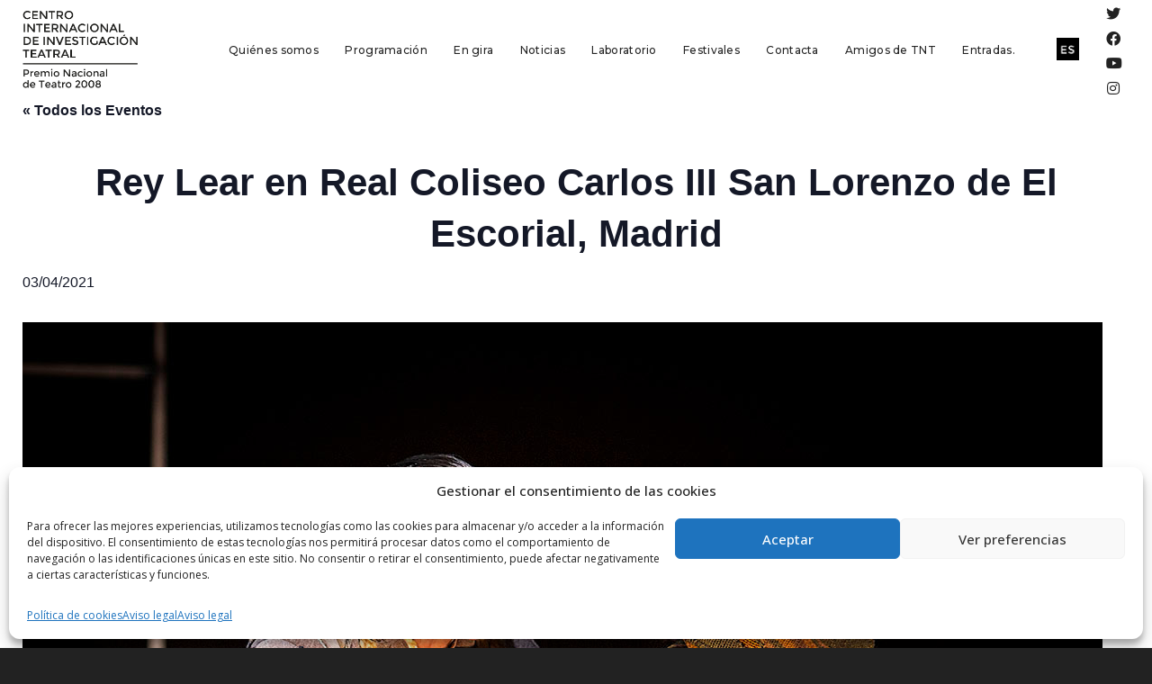

--- FILE ---
content_type: text/html; charset=utf-8
request_url: https://www.google.com/recaptcha/api2/anchor?ar=1&k=6LcQAv4lAAAAALd4PUvbsi8n58yEtu69SwrY_0KX&co=aHR0cHM6Ly93d3cuYXRhbGF5YS10bnQuY29tOjQ0Mw..&hl=en&v=PoyoqOPhxBO7pBk68S4YbpHZ&size=invisible&anchor-ms=20000&execute-ms=30000&cb=uhsekumt2sdz
body_size: 48771
content:
<!DOCTYPE HTML><html dir="ltr" lang="en"><head><meta http-equiv="Content-Type" content="text/html; charset=UTF-8">
<meta http-equiv="X-UA-Compatible" content="IE=edge">
<title>reCAPTCHA</title>
<style type="text/css">
/* cyrillic-ext */
@font-face {
  font-family: 'Roboto';
  font-style: normal;
  font-weight: 400;
  font-stretch: 100%;
  src: url(//fonts.gstatic.com/s/roboto/v48/KFO7CnqEu92Fr1ME7kSn66aGLdTylUAMa3GUBHMdazTgWw.woff2) format('woff2');
  unicode-range: U+0460-052F, U+1C80-1C8A, U+20B4, U+2DE0-2DFF, U+A640-A69F, U+FE2E-FE2F;
}
/* cyrillic */
@font-face {
  font-family: 'Roboto';
  font-style: normal;
  font-weight: 400;
  font-stretch: 100%;
  src: url(//fonts.gstatic.com/s/roboto/v48/KFO7CnqEu92Fr1ME7kSn66aGLdTylUAMa3iUBHMdazTgWw.woff2) format('woff2');
  unicode-range: U+0301, U+0400-045F, U+0490-0491, U+04B0-04B1, U+2116;
}
/* greek-ext */
@font-face {
  font-family: 'Roboto';
  font-style: normal;
  font-weight: 400;
  font-stretch: 100%;
  src: url(//fonts.gstatic.com/s/roboto/v48/KFO7CnqEu92Fr1ME7kSn66aGLdTylUAMa3CUBHMdazTgWw.woff2) format('woff2');
  unicode-range: U+1F00-1FFF;
}
/* greek */
@font-face {
  font-family: 'Roboto';
  font-style: normal;
  font-weight: 400;
  font-stretch: 100%;
  src: url(//fonts.gstatic.com/s/roboto/v48/KFO7CnqEu92Fr1ME7kSn66aGLdTylUAMa3-UBHMdazTgWw.woff2) format('woff2');
  unicode-range: U+0370-0377, U+037A-037F, U+0384-038A, U+038C, U+038E-03A1, U+03A3-03FF;
}
/* math */
@font-face {
  font-family: 'Roboto';
  font-style: normal;
  font-weight: 400;
  font-stretch: 100%;
  src: url(//fonts.gstatic.com/s/roboto/v48/KFO7CnqEu92Fr1ME7kSn66aGLdTylUAMawCUBHMdazTgWw.woff2) format('woff2');
  unicode-range: U+0302-0303, U+0305, U+0307-0308, U+0310, U+0312, U+0315, U+031A, U+0326-0327, U+032C, U+032F-0330, U+0332-0333, U+0338, U+033A, U+0346, U+034D, U+0391-03A1, U+03A3-03A9, U+03B1-03C9, U+03D1, U+03D5-03D6, U+03F0-03F1, U+03F4-03F5, U+2016-2017, U+2034-2038, U+203C, U+2040, U+2043, U+2047, U+2050, U+2057, U+205F, U+2070-2071, U+2074-208E, U+2090-209C, U+20D0-20DC, U+20E1, U+20E5-20EF, U+2100-2112, U+2114-2115, U+2117-2121, U+2123-214F, U+2190, U+2192, U+2194-21AE, U+21B0-21E5, U+21F1-21F2, U+21F4-2211, U+2213-2214, U+2216-22FF, U+2308-230B, U+2310, U+2319, U+231C-2321, U+2336-237A, U+237C, U+2395, U+239B-23B7, U+23D0, U+23DC-23E1, U+2474-2475, U+25AF, U+25B3, U+25B7, U+25BD, U+25C1, U+25CA, U+25CC, U+25FB, U+266D-266F, U+27C0-27FF, U+2900-2AFF, U+2B0E-2B11, U+2B30-2B4C, U+2BFE, U+3030, U+FF5B, U+FF5D, U+1D400-1D7FF, U+1EE00-1EEFF;
}
/* symbols */
@font-face {
  font-family: 'Roboto';
  font-style: normal;
  font-weight: 400;
  font-stretch: 100%;
  src: url(//fonts.gstatic.com/s/roboto/v48/KFO7CnqEu92Fr1ME7kSn66aGLdTylUAMaxKUBHMdazTgWw.woff2) format('woff2');
  unicode-range: U+0001-000C, U+000E-001F, U+007F-009F, U+20DD-20E0, U+20E2-20E4, U+2150-218F, U+2190, U+2192, U+2194-2199, U+21AF, U+21E6-21F0, U+21F3, U+2218-2219, U+2299, U+22C4-22C6, U+2300-243F, U+2440-244A, U+2460-24FF, U+25A0-27BF, U+2800-28FF, U+2921-2922, U+2981, U+29BF, U+29EB, U+2B00-2BFF, U+4DC0-4DFF, U+FFF9-FFFB, U+10140-1018E, U+10190-1019C, U+101A0, U+101D0-101FD, U+102E0-102FB, U+10E60-10E7E, U+1D2C0-1D2D3, U+1D2E0-1D37F, U+1F000-1F0FF, U+1F100-1F1AD, U+1F1E6-1F1FF, U+1F30D-1F30F, U+1F315, U+1F31C, U+1F31E, U+1F320-1F32C, U+1F336, U+1F378, U+1F37D, U+1F382, U+1F393-1F39F, U+1F3A7-1F3A8, U+1F3AC-1F3AF, U+1F3C2, U+1F3C4-1F3C6, U+1F3CA-1F3CE, U+1F3D4-1F3E0, U+1F3ED, U+1F3F1-1F3F3, U+1F3F5-1F3F7, U+1F408, U+1F415, U+1F41F, U+1F426, U+1F43F, U+1F441-1F442, U+1F444, U+1F446-1F449, U+1F44C-1F44E, U+1F453, U+1F46A, U+1F47D, U+1F4A3, U+1F4B0, U+1F4B3, U+1F4B9, U+1F4BB, U+1F4BF, U+1F4C8-1F4CB, U+1F4D6, U+1F4DA, U+1F4DF, U+1F4E3-1F4E6, U+1F4EA-1F4ED, U+1F4F7, U+1F4F9-1F4FB, U+1F4FD-1F4FE, U+1F503, U+1F507-1F50B, U+1F50D, U+1F512-1F513, U+1F53E-1F54A, U+1F54F-1F5FA, U+1F610, U+1F650-1F67F, U+1F687, U+1F68D, U+1F691, U+1F694, U+1F698, U+1F6AD, U+1F6B2, U+1F6B9-1F6BA, U+1F6BC, U+1F6C6-1F6CF, U+1F6D3-1F6D7, U+1F6E0-1F6EA, U+1F6F0-1F6F3, U+1F6F7-1F6FC, U+1F700-1F7FF, U+1F800-1F80B, U+1F810-1F847, U+1F850-1F859, U+1F860-1F887, U+1F890-1F8AD, U+1F8B0-1F8BB, U+1F8C0-1F8C1, U+1F900-1F90B, U+1F93B, U+1F946, U+1F984, U+1F996, U+1F9E9, U+1FA00-1FA6F, U+1FA70-1FA7C, U+1FA80-1FA89, U+1FA8F-1FAC6, U+1FACE-1FADC, U+1FADF-1FAE9, U+1FAF0-1FAF8, U+1FB00-1FBFF;
}
/* vietnamese */
@font-face {
  font-family: 'Roboto';
  font-style: normal;
  font-weight: 400;
  font-stretch: 100%;
  src: url(//fonts.gstatic.com/s/roboto/v48/KFO7CnqEu92Fr1ME7kSn66aGLdTylUAMa3OUBHMdazTgWw.woff2) format('woff2');
  unicode-range: U+0102-0103, U+0110-0111, U+0128-0129, U+0168-0169, U+01A0-01A1, U+01AF-01B0, U+0300-0301, U+0303-0304, U+0308-0309, U+0323, U+0329, U+1EA0-1EF9, U+20AB;
}
/* latin-ext */
@font-face {
  font-family: 'Roboto';
  font-style: normal;
  font-weight: 400;
  font-stretch: 100%;
  src: url(//fonts.gstatic.com/s/roboto/v48/KFO7CnqEu92Fr1ME7kSn66aGLdTylUAMa3KUBHMdazTgWw.woff2) format('woff2');
  unicode-range: U+0100-02BA, U+02BD-02C5, U+02C7-02CC, U+02CE-02D7, U+02DD-02FF, U+0304, U+0308, U+0329, U+1D00-1DBF, U+1E00-1E9F, U+1EF2-1EFF, U+2020, U+20A0-20AB, U+20AD-20C0, U+2113, U+2C60-2C7F, U+A720-A7FF;
}
/* latin */
@font-face {
  font-family: 'Roboto';
  font-style: normal;
  font-weight: 400;
  font-stretch: 100%;
  src: url(//fonts.gstatic.com/s/roboto/v48/KFO7CnqEu92Fr1ME7kSn66aGLdTylUAMa3yUBHMdazQ.woff2) format('woff2');
  unicode-range: U+0000-00FF, U+0131, U+0152-0153, U+02BB-02BC, U+02C6, U+02DA, U+02DC, U+0304, U+0308, U+0329, U+2000-206F, U+20AC, U+2122, U+2191, U+2193, U+2212, U+2215, U+FEFF, U+FFFD;
}
/* cyrillic-ext */
@font-face {
  font-family: 'Roboto';
  font-style: normal;
  font-weight: 500;
  font-stretch: 100%;
  src: url(//fonts.gstatic.com/s/roboto/v48/KFO7CnqEu92Fr1ME7kSn66aGLdTylUAMa3GUBHMdazTgWw.woff2) format('woff2');
  unicode-range: U+0460-052F, U+1C80-1C8A, U+20B4, U+2DE0-2DFF, U+A640-A69F, U+FE2E-FE2F;
}
/* cyrillic */
@font-face {
  font-family: 'Roboto';
  font-style: normal;
  font-weight: 500;
  font-stretch: 100%;
  src: url(//fonts.gstatic.com/s/roboto/v48/KFO7CnqEu92Fr1ME7kSn66aGLdTylUAMa3iUBHMdazTgWw.woff2) format('woff2');
  unicode-range: U+0301, U+0400-045F, U+0490-0491, U+04B0-04B1, U+2116;
}
/* greek-ext */
@font-face {
  font-family: 'Roboto';
  font-style: normal;
  font-weight: 500;
  font-stretch: 100%;
  src: url(//fonts.gstatic.com/s/roboto/v48/KFO7CnqEu92Fr1ME7kSn66aGLdTylUAMa3CUBHMdazTgWw.woff2) format('woff2');
  unicode-range: U+1F00-1FFF;
}
/* greek */
@font-face {
  font-family: 'Roboto';
  font-style: normal;
  font-weight: 500;
  font-stretch: 100%;
  src: url(//fonts.gstatic.com/s/roboto/v48/KFO7CnqEu92Fr1ME7kSn66aGLdTylUAMa3-UBHMdazTgWw.woff2) format('woff2');
  unicode-range: U+0370-0377, U+037A-037F, U+0384-038A, U+038C, U+038E-03A1, U+03A3-03FF;
}
/* math */
@font-face {
  font-family: 'Roboto';
  font-style: normal;
  font-weight: 500;
  font-stretch: 100%;
  src: url(//fonts.gstatic.com/s/roboto/v48/KFO7CnqEu92Fr1ME7kSn66aGLdTylUAMawCUBHMdazTgWw.woff2) format('woff2');
  unicode-range: U+0302-0303, U+0305, U+0307-0308, U+0310, U+0312, U+0315, U+031A, U+0326-0327, U+032C, U+032F-0330, U+0332-0333, U+0338, U+033A, U+0346, U+034D, U+0391-03A1, U+03A3-03A9, U+03B1-03C9, U+03D1, U+03D5-03D6, U+03F0-03F1, U+03F4-03F5, U+2016-2017, U+2034-2038, U+203C, U+2040, U+2043, U+2047, U+2050, U+2057, U+205F, U+2070-2071, U+2074-208E, U+2090-209C, U+20D0-20DC, U+20E1, U+20E5-20EF, U+2100-2112, U+2114-2115, U+2117-2121, U+2123-214F, U+2190, U+2192, U+2194-21AE, U+21B0-21E5, U+21F1-21F2, U+21F4-2211, U+2213-2214, U+2216-22FF, U+2308-230B, U+2310, U+2319, U+231C-2321, U+2336-237A, U+237C, U+2395, U+239B-23B7, U+23D0, U+23DC-23E1, U+2474-2475, U+25AF, U+25B3, U+25B7, U+25BD, U+25C1, U+25CA, U+25CC, U+25FB, U+266D-266F, U+27C0-27FF, U+2900-2AFF, U+2B0E-2B11, U+2B30-2B4C, U+2BFE, U+3030, U+FF5B, U+FF5D, U+1D400-1D7FF, U+1EE00-1EEFF;
}
/* symbols */
@font-face {
  font-family: 'Roboto';
  font-style: normal;
  font-weight: 500;
  font-stretch: 100%;
  src: url(//fonts.gstatic.com/s/roboto/v48/KFO7CnqEu92Fr1ME7kSn66aGLdTylUAMaxKUBHMdazTgWw.woff2) format('woff2');
  unicode-range: U+0001-000C, U+000E-001F, U+007F-009F, U+20DD-20E0, U+20E2-20E4, U+2150-218F, U+2190, U+2192, U+2194-2199, U+21AF, U+21E6-21F0, U+21F3, U+2218-2219, U+2299, U+22C4-22C6, U+2300-243F, U+2440-244A, U+2460-24FF, U+25A0-27BF, U+2800-28FF, U+2921-2922, U+2981, U+29BF, U+29EB, U+2B00-2BFF, U+4DC0-4DFF, U+FFF9-FFFB, U+10140-1018E, U+10190-1019C, U+101A0, U+101D0-101FD, U+102E0-102FB, U+10E60-10E7E, U+1D2C0-1D2D3, U+1D2E0-1D37F, U+1F000-1F0FF, U+1F100-1F1AD, U+1F1E6-1F1FF, U+1F30D-1F30F, U+1F315, U+1F31C, U+1F31E, U+1F320-1F32C, U+1F336, U+1F378, U+1F37D, U+1F382, U+1F393-1F39F, U+1F3A7-1F3A8, U+1F3AC-1F3AF, U+1F3C2, U+1F3C4-1F3C6, U+1F3CA-1F3CE, U+1F3D4-1F3E0, U+1F3ED, U+1F3F1-1F3F3, U+1F3F5-1F3F7, U+1F408, U+1F415, U+1F41F, U+1F426, U+1F43F, U+1F441-1F442, U+1F444, U+1F446-1F449, U+1F44C-1F44E, U+1F453, U+1F46A, U+1F47D, U+1F4A3, U+1F4B0, U+1F4B3, U+1F4B9, U+1F4BB, U+1F4BF, U+1F4C8-1F4CB, U+1F4D6, U+1F4DA, U+1F4DF, U+1F4E3-1F4E6, U+1F4EA-1F4ED, U+1F4F7, U+1F4F9-1F4FB, U+1F4FD-1F4FE, U+1F503, U+1F507-1F50B, U+1F50D, U+1F512-1F513, U+1F53E-1F54A, U+1F54F-1F5FA, U+1F610, U+1F650-1F67F, U+1F687, U+1F68D, U+1F691, U+1F694, U+1F698, U+1F6AD, U+1F6B2, U+1F6B9-1F6BA, U+1F6BC, U+1F6C6-1F6CF, U+1F6D3-1F6D7, U+1F6E0-1F6EA, U+1F6F0-1F6F3, U+1F6F7-1F6FC, U+1F700-1F7FF, U+1F800-1F80B, U+1F810-1F847, U+1F850-1F859, U+1F860-1F887, U+1F890-1F8AD, U+1F8B0-1F8BB, U+1F8C0-1F8C1, U+1F900-1F90B, U+1F93B, U+1F946, U+1F984, U+1F996, U+1F9E9, U+1FA00-1FA6F, U+1FA70-1FA7C, U+1FA80-1FA89, U+1FA8F-1FAC6, U+1FACE-1FADC, U+1FADF-1FAE9, U+1FAF0-1FAF8, U+1FB00-1FBFF;
}
/* vietnamese */
@font-face {
  font-family: 'Roboto';
  font-style: normal;
  font-weight: 500;
  font-stretch: 100%;
  src: url(//fonts.gstatic.com/s/roboto/v48/KFO7CnqEu92Fr1ME7kSn66aGLdTylUAMa3OUBHMdazTgWw.woff2) format('woff2');
  unicode-range: U+0102-0103, U+0110-0111, U+0128-0129, U+0168-0169, U+01A0-01A1, U+01AF-01B0, U+0300-0301, U+0303-0304, U+0308-0309, U+0323, U+0329, U+1EA0-1EF9, U+20AB;
}
/* latin-ext */
@font-face {
  font-family: 'Roboto';
  font-style: normal;
  font-weight: 500;
  font-stretch: 100%;
  src: url(//fonts.gstatic.com/s/roboto/v48/KFO7CnqEu92Fr1ME7kSn66aGLdTylUAMa3KUBHMdazTgWw.woff2) format('woff2');
  unicode-range: U+0100-02BA, U+02BD-02C5, U+02C7-02CC, U+02CE-02D7, U+02DD-02FF, U+0304, U+0308, U+0329, U+1D00-1DBF, U+1E00-1E9F, U+1EF2-1EFF, U+2020, U+20A0-20AB, U+20AD-20C0, U+2113, U+2C60-2C7F, U+A720-A7FF;
}
/* latin */
@font-face {
  font-family: 'Roboto';
  font-style: normal;
  font-weight: 500;
  font-stretch: 100%;
  src: url(//fonts.gstatic.com/s/roboto/v48/KFO7CnqEu92Fr1ME7kSn66aGLdTylUAMa3yUBHMdazQ.woff2) format('woff2');
  unicode-range: U+0000-00FF, U+0131, U+0152-0153, U+02BB-02BC, U+02C6, U+02DA, U+02DC, U+0304, U+0308, U+0329, U+2000-206F, U+20AC, U+2122, U+2191, U+2193, U+2212, U+2215, U+FEFF, U+FFFD;
}
/* cyrillic-ext */
@font-face {
  font-family: 'Roboto';
  font-style: normal;
  font-weight: 900;
  font-stretch: 100%;
  src: url(//fonts.gstatic.com/s/roboto/v48/KFO7CnqEu92Fr1ME7kSn66aGLdTylUAMa3GUBHMdazTgWw.woff2) format('woff2');
  unicode-range: U+0460-052F, U+1C80-1C8A, U+20B4, U+2DE0-2DFF, U+A640-A69F, U+FE2E-FE2F;
}
/* cyrillic */
@font-face {
  font-family: 'Roboto';
  font-style: normal;
  font-weight: 900;
  font-stretch: 100%;
  src: url(//fonts.gstatic.com/s/roboto/v48/KFO7CnqEu92Fr1ME7kSn66aGLdTylUAMa3iUBHMdazTgWw.woff2) format('woff2');
  unicode-range: U+0301, U+0400-045F, U+0490-0491, U+04B0-04B1, U+2116;
}
/* greek-ext */
@font-face {
  font-family: 'Roboto';
  font-style: normal;
  font-weight: 900;
  font-stretch: 100%;
  src: url(//fonts.gstatic.com/s/roboto/v48/KFO7CnqEu92Fr1ME7kSn66aGLdTylUAMa3CUBHMdazTgWw.woff2) format('woff2');
  unicode-range: U+1F00-1FFF;
}
/* greek */
@font-face {
  font-family: 'Roboto';
  font-style: normal;
  font-weight: 900;
  font-stretch: 100%;
  src: url(//fonts.gstatic.com/s/roboto/v48/KFO7CnqEu92Fr1ME7kSn66aGLdTylUAMa3-UBHMdazTgWw.woff2) format('woff2');
  unicode-range: U+0370-0377, U+037A-037F, U+0384-038A, U+038C, U+038E-03A1, U+03A3-03FF;
}
/* math */
@font-face {
  font-family: 'Roboto';
  font-style: normal;
  font-weight: 900;
  font-stretch: 100%;
  src: url(//fonts.gstatic.com/s/roboto/v48/KFO7CnqEu92Fr1ME7kSn66aGLdTylUAMawCUBHMdazTgWw.woff2) format('woff2');
  unicode-range: U+0302-0303, U+0305, U+0307-0308, U+0310, U+0312, U+0315, U+031A, U+0326-0327, U+032C, U+032F-0330, U+0332-0333, U+0338, U+033A, U+0346, U+034D, U+0391-03A1, U+03A3-03A9, U+03B1-03C9, U+03D1, U+03D5-03D6, U+03F0-03F1, U+03F4-03F5, U+2016-2017, U+2034-2038, U+203C, U+2040, U+2043, U+2047, U+2050, U+2057, U+205F, U+2070-2071, U+2074-208E, U+2090-209C, U+20D0-20DC, U+20E1, U+20E5-20EF, U+2100-2112, U+2114-2115, U+2117-2121, U+2123-214F, U+2190, U+2192, U+2194-21AE, U+21B0-21E5, U+21F1-21F2, U+21F4-2211, U+2213-2214, U+2216-22FF, U+2308-230B, U+2310, U+2319, U+231C-2321, U+2336-237A, U+237C, U+2395, U+239B-23B7, U+23D0, U+23DC-23E1, U+2474-2475, U+25AF, U+25B3, U+25B7, U+25BD, U+25C1, U+25CA, U+25CC, U+25FB, U+266D-266F, U+27C0-27FF, U+2900-2AFF, U+2B0E-2B11, U+2B30-2B4C, U+2BFE, U+3030, U+FF5B, U+FF5D, U+1D400-1D7FF, U+1EE00-1EEFF;
}
/* symbols */
@font-face {
  font-family: 'Roboto';
  font-style: normal;
  font-weight: 900;
  font-stretch: 100%;
  src: url(//fonts.gstatic.com/s/roboto/v48/KFO7CnqEu92Fr1ME7kSn66aGLdTylUAMaxKUBHMdazTgWw.woff2) format('woff2');
  unicode-range: U+0001-000C, U+000E-001F, U+007F-009F, U+20DD-20E0, U+20E2-20E4, U+2150-218F, U+2190, U+2192, U+2194-2199, U+21AF, U+21E6-21F0, U+21F3, U+2218-2219, U+2299, U+22C4-22C6, U+2300-243F, U+2440-244A, U+2460-24FF, U+25A0-27BF, U+2800-28FF, U+2921-2922, U+2981, U+29BF, U+29EB, U+2B00-2BFF, U+4DC0-4DFF, U+FFF9-FFFB, U+10140-1018E, U+10190-1019C, U+101A0, U+101D0-101FD, U+102E0-102FB, U+10E60-10E7E, U+1D2C0-1D2D3, U+1D2E0-1D37F, U+1F000-1F0FF, U+1F100-1F1AD, U+1F1E6-1F1FF, U+1F30D-1F30F, U+1F315, U+1F31C, U+1F31E, U+1F320-1F32C, U+1F336, U+1F378, U+1F37D, U+1F382, U+1F393-1F39F, U+1F3A7-1F3A8, U+1F3AC-1F3AF, U+1F3C2, U+1F3C4-1F3C6, U+1F3CA-1F3CE, U+1F3D4-1F3E0, U+1F3ED, U+1F3F1-1F3F3, U+1F3F5-1F3F7, U+1F408, U+1F415, U+1F41F, U+1F426, U+1F43F, U+1F441-1F442, U+1F444, U+1F446-1F449, U+1F44C-1F44E, U+1F453, U+1F46A, U+1F47D, U+1F4A3, U+1F4B0, U+1F4B3, U+1F4B9, U+1F4BB, U+1F4BF, U+1F4C8-1F4CB, U+1F4D6, U+1F4DA, U+1F4DF, U+1F4E3-1F4E6, U+1F4EA-1F4ED, U+1F4F7, U+1F4F9-1F4FB, U+1F4FD-1F4FE, U+1F503, U+1F507-1F50B, U+1F50D, U+1F512-1F513, U+1F53E-1F54A, U+1F54F-1F5FA, U+1F610, U+1F650-1F67F, U+1F687, U+1F68D, U+1F691, U+1F694, U+1F698, U+1F6AD, U+1F6B2, U+1F6B9-1F6BA, U+1F6BC, U+1F6C6-1F6CF, U+1F6D3-1F6D7, U+1F6E0-1F6EA, U+1F6F0-1F6F3, U+1F6F7-1F6FC, U+1F700-1F7FF, U+1F800-1F80B, U+1F810-1F847, U+1F850-1F859, U+1F860-1F887, U+1F890-1F8AD, U+1F8B0-1F8BB, U+1F8C0-1F8C1, U+1F900-1F90B, U+1F93B, U+1F946, U+1F984, U+1F996, U+1F9E9, U+1FA00-1FA6F, U+1FA70-1FA7C, U+1FA80-1FA89, U+1FA8F-1FAC6, U+1FACE-1FADC, U+1FADF-1FAE9, U+1FAF0-1FAF8, U+1FB00-1FBFF;
}
/* vietnamese */
@font-face {
  font-family: 'Roboto';
  font-style: normal;
  font-weight: 900;
  font-stretch: 100%;
  src: url(//fonts.gstatic.com/s/roboto/v48/KFO7CnqEu92Fr1ME7kSn66aGLdTylUAMa3OUBHMdazTgWw.woff2) format('woff2');
  unicode-range: U+0102-0103, U+0110-0111, U+0128-0129, U+0168-0169, U+01A0-01A1, U+01AF-01B0, U+0300-0301, U+0303-0304, U+0308-0309, U+0323, U+0329, U+1EA0-1EF9, U+20AB;
}
/* latin-ext */
@font-face {
  font-family: 'Roboto';
  font-style: normal;
  font-weight: 900;
  font-stretch: 100%;
  src: url(//fonts.gstatic.com/s/roboto/v48/KFO7CnqEu92Fr1ME7kSn66aGLdTylUAMa3KUBHMdazTgWw.woff2) format('woff2');
  unicode-range: U+0100-02BA, U+02BD-02C5, U+02C7-02CC, U+02CE-02D7, U+02DD-02FF, U+0304, U+0308, U+0329, U+1D00-1DBF, U+1E00-1E9F, U+1EF2-1EFF, U+2020, U+20A0-20AB, U+20AD-20C0, U+2113, U+2C60-2C7F, U+A720-A7FF;
}
/* latin */
@font-face {
  font-family: 'Roboto';
  font-style: normal;
  font-weight: 900;
  font-stretch: 100%;
  src: url(//fonts.gstatic.com/s/roboto/v48/KFO7CnqEu92Fr1ME7kSn66aGLdTylUAMa3yUBHMdazQ.woff2) format('woff2');
  unicode-range: U+0000-00FF, U+0131, U+0152-0153, U+02BB-02BC, U+02C6, U+02DA, U+02DC, U+0304, U+0308, U+0329, U+2000-206F, U+20AC, U+2122, U+2191, U+2193, U+2212, U+2215, U+FEFF, U+FFFD;
}

</style>
<link rel="stylesheet" type="text/css" href="https://www.gstatic.com/recaptcha/releases/PoyoqOPhxBO7pBk68S4YbpHZ/styles__ltr.css">
<script nonce="wsL7FGZZlSpfSt8J4lK98Q" type="text/javascript">window['__recaptcha_api'] = 'https://www.google.com/recaptcha/api2/';</script>
<script type="text/javascript" src="https://www.gstatic.com/recaptcha/releases/PoyoqOPhxBO7pBk68S4YbpHZ/recaptcha__en.js" nonce="wsL7FGZZlSpfSt8J4lK98Q">
      
    </script></head>
<body><div id="rc-anchor-alert" class="rc-anchor-alert"></div>
<input type="hidden" id="recaptcha-token" value="[base64]">
<script type="text/javascript" nonce="wsL7FGZZlSpfSt8J4lK98Q">
      recaptcha.anchor.Main.init("[\x22ainput\x22,[\x22bgdata\x22,\x22\x22,\[base64]/[base64]/[base64]/[base64]/cjw8ejpyPj4+eil9Y2F0Y2gobCl7dGhyb3cgbDt9fSxIPWZ1bmN0aW9uKHcsdCx6KXtpZih3PT0xOTR8fHc9PTIwOCl0LnZbd10/dC52W3ddLmNvbmNhdCh6KTp0LnZbd109b2Yoeix0KTtlbHNle2lmKHQuYkImJnchPTMxNylyZXR1cm47dz09NjZ8fHc9PTEyMnx8dz09NDcwfHx3PT00NHx8dz09NDE2fHx3PT0zOTd8fHc9PTQyMXx8dz09Njh8fHc9PTcwfHx3PT0xODQ/[base64]/[base64]/[base64]/bmV3IGRbVl0oSlswXSk6cD09Mj9uZXcgZFtWXShKWzBdLEpbMV0pOnA9PTM/bmV3IGRbVl0oSlswXSxKWzFdLEpbMl0pOnA9PTQ/[base64]/[base64]/[base64]/[base64]\x22,\[base64]\\u003d\\u003d\x22,\[base64]/[base64]/w4t8aMOfJk/CvSTDgmgTDsKPwpIpw5jDlSVYw7Zjb8KBw6LCrsKzMjrDrHtIwonCumBuwq5nUXPDvijCu8KMw4fCk1/[base64]/XEzDlcOoU8KMMsKcw5/CjMKrwoIQwpTCnGHChjxQUWtMTH7DkUnDhsOER8OAw5vCssKgwrXCssOGwoV7XWYLMhcrWHc/ScOEwoHCpx/DnVscwql7w4bDp8Kxw6AWw7HCi8KReSsxw5gBVsK1QCzDssO1GMK7QSNSw7jDvybDr8Kud3MrEcO7wqjDlxUywpzDpMOxw4hWw7jCtCN/CcK9QMOXAmLDu8KsRUR4wrkGcMOMEVvDtEhOwqMzwpoNwpFWTzjCrjjChlvDtSrDlkHDgcODNh1reAMGwrvDvkIOw6DCkMOnw74Nwo3DgsObYEo/w4ZwwrVzRMKRKkLCsF3DusK3ZE9CFXbDksK3QzLCrns9w6s5w6o+DBE/G17CpMKpRXnCrcK1eMKPdcO1wo9DacKOd3IDw4HDoErDjgw4w68PRQ5Iw6tjwrvDiE/DmREoFEVPw6vDu8KDw4sLwoc2AcK0wqMvwrTCg8O2w7vDvyzDgsOIw4jCjlICDAXCrcOSw51DbMO7w5JTw7PCsRROw7Vdfn1/OMOOwqVLwoDCgsKkw4puUsKlOcObRMKpInx/w44Xw4/CtsORw6vCoUzCnlxoWWAow4rCrQ8Jw69rHcKbwqB9XMOIORNKeFALQsKgwqrCghsVKMKcwrZjSsOaEcKAwoDDrlEyw5/CjcKdwpNgw7QhRcOHwp/[base64]/ClFAkQ8OIOWXDiF7DocK3wqjDkCYDw77CkcKSw70IeMOvwq/DoDnDqmvDqAAVwrvDtUjDs1UvWMK8D8K+w5HDjRXDtg7DtcKfwo0Owq1qKcO7w7Ezw7MGSsK3wq4EC8KpbQ9VK8OON8OTSSxqw7MswpXCsMOHwqtjwprCihLDsCMRMgjCpxfDpsKUw5NgwovCjzDCgzI/woLDpsKzw5/CjicrwqDDj1TCvcOkSsKCw6bDgMKewqXDmRMow4ZWwqXCnsOELcOXwpvChwYeMxBtSsK/woldQxd2w5tATsORw5nCiMODLz3CgsOqcMKsccKiAUUCwobCg8Khd0TDkMOSP3jCqsKjV8KiwrwUNxDCrMKfwqTDq8KFYMK/w6kyw4F6L1YKIWB9w6nCk8O4dWoSMsOcw6jCtMOUw7FNwrfDtEJzE8K2w4BJDhvCtsOvw7DDhW3Cpj7DjcKbw6ELXwIrw5QWw6vDlcK3w5lGwrDDthggw5bCrsO/OUVZwoBow48lw5UwwoYNEcKywo50CjMyIVTDrFBFAgQDwoDClBxhCH/CnA3Di8KKX8OwFF3DmHxLOMO0wrXCkRBNw77Cti3DrcOOacKdb3YZYcOVw6grw5pGWsOcTcK1NmzDv8OEQWwzw4PCgWZwb8O6w7LCusKOwpLDlMOzwqlOw6AIw6NJwrxVwpbCh1lvwrRtHwfCtsKDf8O3wo9ew4rDviUpw7NAwr/Cr2zDsjTDmcK1wpVcO8O2OMKTPCnCqsKNCsKzw792w43ChBJvwoUxKGLDsitVw4YsHBVCYW/Co8KrwqzDjcONZCB7wqLCtEERbcO3OD1Ww55swqXCp0bCnWTDgEbCmsOVwpQJw5F/w6HClcOpZcKOZzbCk8KAwrdFw6AXw7pJw48Lw5IOwppawocBKwMEw6EcKkMscQnDskwVw5PDv8Kpw4LCt8K6csO2GcOcw49jwqtNe07CiRAoHl8pwrPDlwo2w4nDkcKew4I+dTBzwqjCm8KFSknCg8KWL8KpDA/DiFE6DhzDp8ONS29wRsKzGlDDgcKAAsK2UQjDmUMSw7rDp8OrM8OcwrjDsiTCisO2RnHChmFJw5lVwq1+wqlzX8OmB1QhQBg0w7w6BB/DmcK6R8OjwpXDksKRwpl+JgHDvm7DmnNdVwrDq8OtFsKiwoUjeMKIH8K1Z8KJwpswdyk5ZzXCtcKzw41lwoPDjsKYwqo/wotWw6B9MMKaw6Edf8KSw6A1I2/DmyRiBR7CjnbCvy8Zw7fCujDDhsK4w4XCtAM8dcOuSGcfWMOoe8OPwq3DtMOxw6cCw4PDqcOJeEPDuE1twr/DpVtRRMKSwqtzwrXCsQzCo1R3YxEBw5TDv8O2w4dYwrEMw4fDosKdPhDDgMKXwpYbwr8FOMOeNAzCmMK9wpfClMOPwqzDg0QXwr/[base64]/[base64]/[base64]/Cv8OjbGJrazXDuMOrJsK9TWVuXTzDvMOVG08LJmk8woR2w6skX8OIwphswqHDoQ9KQU7Cn8O8w5MBwoEkK1QBw6HDq8OOHcKDXGbCi8OHwpLDmsOww7nDusOpw7nCpC7Dh8KlwqIgwqLCqsK+CnDCiipSesO+wqLDnsOQwqIgw75meMOXw5F9OMKlZMOKwp/DkDU0wrjDr8KFUsOdwqc2AA0Ywq4ww67DtsOSw7jCsxLCqsKndRLDssKxwr/[base64]/[base64]/CpcK2woIGwrrCmcKmwrHDhGTDnEk1BDx9NC9QwppLAsOAwq9hwqDDtVEnNlzClnshw6Ifwrdjw6HDmzPCnkwTw7XCl0ciwpzDgQbDt2UDwotlw6YOw4wqYlTCk8O1YsKiwrbDr8OHwo53w7tJLDANTipIZknDqT0lfsOpw5jDhBFlPS/DszECW8O2w6TDrMKxNsOTw4ZawqsHwqXCpEFrw5J/[base64]/[base64]/CljTDlMOGGVvCssOfXFrDh8K8w48zwq7CgyhrwrXCtF/DjhzDmMOQw7rDmm0mw6PCu8KiwrbDkFzCjMKzw6/DpMOrbMKOHwgKMsOpbWR/EHAPw44iw4LDmzvCu1PDgMOzNzzDugjCtsO/[base64]/ZMKJYwwQw7gFw4HCkMKeeQ7Dv8KwwrzDgmIlAsKab24FY8OrFSbCvMKkeMKZbMK9J0/CjiXCr8KkQW09ShNkwq05aCZnw6rDgjzCuT/DgjTCnR8xIsOCGEUiw4J8w5LDqMKxw4bDmsOvSCUIwqrDsC50wo8IXBlHWCLCgSfClWbDrMO1wp4/w4TDt8OAw6AQRjl5ccOIw6vDj3TDlTfDoMO/H8KNw5LCu2bCucKuBMKOw4IWLAclZcKaw6hRJTHCqcOiAsKHw43Dv2QqRxDCrzUJwphcwrbDiyDChjY/[base64]/DmsOFVSo5w4RzwrnCkSnCrBrCpzHCncOJwqDCmMKGMsO3wq5HB8Ofw6c5wpBibcOBECXClS8twq7CvsKBwqnDk0HCjRLCshhEPMOCP8K9FSPDkcOfwotJwrg8HRLDjiXCs8KEwp3CgsKrwqDDqsOMwr7CrXTClCIhKzTCjg1pw5HDg8OoLXosOBxvw4jCkMOKw4Q/[base64]/[base64]/[base64]/[base64]/w5DDtMKIBGNHwo7DjmMIY8KOw5zCt8KYBMOjwrIRI8OPSMKDaGwZw6glGsK2w7DCqRTCusOiaRYjbDQxw7HCvTANwozCqx9YAcKMwqN4FcOJw6/DoGzDuMOGwoDDn1R7CCjDusK8NwPDqmtZeWPDscOnwpHDp8OhwrLCuzvCpMOHIxvCpcOMwqQMw4/Co3lMw4QBF8O/VMK8wq7DjsKyeGVHw7PDlxQ0Sz84TcKxw4dBT8OewrLCoXbDpw5sW8OlND/CpcOXwrrDpsOswqfDimN4ZxkKbTtjBMKWw7pCZFzDvcKHDcKrShbCrDjCtxvCo8Oew7jDuTDDscKEw6DCpcOgIcKRDcOPNkHCsU08dcKhw7fDiMKowpTDjcKLw6MswqBww5/DqcKgR8KSwqHCm2XCjMK9UgjDs8O5wrYdHwrDucKPdcKqBsK/w7jCrcKPfg/[base64]/Dpmkdwo0NQMKhwoh6wppODcK/dFbCtiVbWcK6woXCi8OGw4fCl8Osw45/[base64]/[base64]/[base64]/[base64]/w4zCnEMtZsKsw5JvIg3Dt8KDYMORwr3DtsK9Q8OIbMOBwrxES0w+wpbDrV85S8OgwofCgAoyRcKawrpAwrUGJBIewqpCOWgYwp42wqNifEF1w4/Do8Oawqc4wp5vECnDsMOyKivDpcOUHMONwqDCg2pUW8O9woh/w5tJw69mwqlYIUPDjyfDk8KZOcKbw7I2ecKCwpbCosOgwrcTwowEZBQ0wrbCpcOaJHkeaxHDl8OOw5wXw7I0Y1cPw5zCvMO8wrvCjB7CicOyw4wwPcOxGyR5D35Jw5LDsi7CssK/[base64]/wrLCl8K9DCNxDlvCqMK2w7XCjALClhrClcOBYxPDr8KXwqvCswwUKsOQwpAJF3gcfsO4w4HDshLDt3wQwoRIOsKvQiFuwqrDv8Ofa2A+WBHDkcKUESTCri/[base64]/wopKw4xwDmpjUcKxw6N1w74Xe0Y/KHxzcSrCv8OQbCMdwofDs8OyOcKeVUPDpzzDsBwiWF/DvcKSR8OOScOOwozDu3jDpi5nw5fDiyPCnMKVwo06CsO6wq4Sw7oVwrvCscK4w4vDncKpZMONMyBSRMKlIycOd8KSw63DjTHClMOPwprCk8OBEyHCjzMveMOLKD/ChcOLH8OWXlHCkcOEfsO0LMKqwrzDngUvwoxxwpTCicOdwrRWOxzDnMONwq8NLxJlw4A1E8OuYyfDscOhb0JKw6vCm3gDH8O4fGnDs8OWw6bClhjDrhTCoMOgw47Cp0oTa8KAHGDCiXHDucKow7NUw6/DoMO+wpQqFjXDoCMFw6QuGMO+ZlFNS8OxwoN/QcOvwpPDl8OiFH7Ck8KPw4DCkBjDpsKGw7nCiMKxwqUawrN9bGwbw6vCrgd4L8Knw6/[base64]/[base64]/w4t7YEZtw5QmdzF6I8Kfw6HDsQl3bcK1W8KEWsOlw4lxwrbCvjdYw5rCtcOhccKnM8KDD8OZwoI0aTbCsE3CoMKbSsOdBgTDlUQlGyBdwrZ1w67DvsKVw45Rf8OKwp1Tw5/CkAhwwoTDsnfCpMOgAQIYwqFaAR0Uw7LCvTjDscKuKsOISyIpYsOiwq7CnR3DnsK9WsKWwrPCuVHDpXUTL8KtAFfCuMKtwqEywqvDpXPDogF7w59bdyjDlsKzKsO4w7/Dog5TXglfQsK2WsKoNlXCkcOHGMKtw6RfRMKLwr5sasOLwqILX1XDhcODw5bCs8ONw5EMd1hhwqnDh2w0ezjCnyk+wolfw6/[base64]/SDIzM18/FHzCssK5wqIfwozCsMK/[base64]/Ch8KTXys/[base64]/W3ZXw5YIw4d8w5XDl3IVBn7Cq8KCw4l3w640w4zCk8K6wr3Do8Kea8O9didaw4Vdwq0Yw4MNw5Upw5vDgB7CkmbCm8OAw4g4OFBYwpnDjsKkK8OdBnc1wqhBDA8tEMKceT5ATcO6KsK/[base64]/NMKoPDPDsQYTwq/Ck2jDqE5Tw7Q3w58kEQAGDgzDoG3Dr8O+JcOtBzHDnsKew7pNAAlWw73CmcKcWyLDlRZww6nDnMKXwpTCkMK5VMKNYV0jSQ55wqsMwqFFw4BcwqDClE/Co3rDgw5Kw6HDgwslw4FuVFNYw4zCuQ3DtMOLARQOfWLCi0XCj8KGDGLCt8Kmw5JlFzwkwqE/SsKpHMOzwrtWw68Oa8OkdMKkwr91wpvCmmTDlMKNwrMzYcKRw7JpSnbCr1B9O8OpUsOYVcKCQ8KiNHDDq3bCjF/DiFLCsTvCgcOqw6ZGwrVYwpXCpcKMw6bCl1Fvw4QKGcK2wqHDicKrwqfCtRB/RsKxXcKSw48OISfDo8KcwpANP8OLU8KtEmbDkMO1w7BkS31pGW7CnQHDh8O3MATDkQVGwpPCr2XDiB3DjcKfNGDDnlbCo8O4QWomwoMswoIEIsOKP2oLw6/[base64]/CsMOWakXCt8KFwrnDpkXDjHrDgcOiRgcAe8KWw49lw7DDh3XDpMOqLcKEUBjDslDDgcKzGMOZNmMWw7kRVsOmwopFLcOcGzALw5XCk8OTwphzwrUcTUDDpBcIwqfDhcKXwozDksKFwodxNRHClMKAA14KwpHDjsK3Qxc+K8Oawr/CiwjDq8OnemkLwq/CsMO6PcOUSRPCssOZwqXCg8K3w4HCuT1lwqZ5dix/w71Lank8PUfDq8OkeGjCjEvDmHrCkcOpW0LCvcKuIGjDgHLChHd5IcOJwqnChWzCow0sH1nDnkLDu8Kaw6IPCk5Uc8OCWcKHwqPCk8OlBxLDrjTDmcOEN8O/wozDsMKZf2bDuSbDgw1QwpTCqMK2NMOJehJIR2bCmcKKZMOAN8K3NWzCs8K1B8KvYxPDsj7CrcOPHMK7wqZZwqbCucOzwrvDhjwVD3fDnE8dw6/CtcKsQcKnwpDDsTTDp8KYwpLDp8K3O17DkMO3f3cDwotqHVLDocOhw5vDh8OtMkMiw6oiw4nDp19Xw6sJdV3CgxNJw4fDlnPDpBHDqcKCQz/Dv8Oxwr/DisK5w4IMXjIjw68CU8OSR8OCC2rCqsKhwrXChsOZPMKawp0GXsKYwr3Cu8Opw7xqLcOXRsKJfCjCucOrwo84w5h/[base64]/CkSPDlXcaTmDCjgA8D8KSScOOw7MKDcKvScOjQXYkw7fCi8ObYxXCvMKkwr8hdHbDucO0w4t+wrE2I8O7IMKSDC7CjExOEsKBw6zDujJ8SsOyE8O9w6AuGMOtwqMRG3ELwq0REH/[base64]/DiWEVw4sEw6/Cs8OMwoPCnW3Cjh7Dv1PDrTHDjcOiwr/DusKzwpNoJSYXA2xKEXLDmiTCvsORw5PDlsOZccOyw5YxPDfCjGMUZR3DgnhoQMOXI8KPHm/ClEDDk1fCqlbCnUTCucOZCyVow5nCtcKsEk/CpsOQNsOXwpIiwqHDmcOUwrvCk8O8w73DqMOANsKca1HDk8K7EH5Mw7bCnD3CkMKSVcKzwoxRw5PDtsOIw4d/wo3CplVKGcOtw6dMUH0RDjkJZC05BcOMwpxDZSbCvlrCow1jPGXCkcKhwpt3TStkwoFZGWZjEVZ1w6ZlwosOwpA1w6bCsyvDgBLClznCiGDDtHI/SisId2HCoDFyBsOFwqfDqGzDmcKYc8O1P8KGw63Dg8K5HMKTw41nwprDlQnCt8KffDs/Mj85w6QVABsjw7ItwpNcKMKGOMOAwqkfMELCjxHDt33CjsOFw4oJJBtDw5HDqcKwHMODDcKVwqfCncKdSnVWBSzCpUrCl8K/R8OgccKvExbCs8KkVsOsCMKnCsODw4HDpyPDh3ACa8OkwovCtwDDtAMfwq/DrsOBw4/CsMK2DmfCl8KswowLw7DClcOtw7DDmEHCjcKZwpfDgDLCm8Kzwr3Dm3rDhcKrSjvCssKIwqXDs2fDgQ/DsVtxw5NETcO1fMOVw7TDmzfCs8K0w7xWcsOnwrfCkcK+EG09wq/[base64]/MkvCnlY6wq3Dn8KMw43Do2XDpEkgwpjCo8O3wqdmw7jCgMO6IsObDsKEwpvCmsOGFikuAF/CmsO9JMO0woIGKcKsOmPDlcO4GMKOBDrDr3/CvMOyw7/CtG7CocOqLcKhw7rChR5NE3XClRAwwo3DnMOWecKEZcKbAsKYw4zDklfCrMO+wpPCn8K9Ym1Jw6nCocOCwq/Cnjg9QcOyw43CmAtTwozDjMKbw73Di8OGwoTDlcOnOMOrworChmfDhW3DuiYWw4txw5LCvkwBwqDDj8Krw4PDuBJRP2x0HMOXacK/D8OmWMKTbSZmwqZLw6gfwrBgN1XDsx4IJMKKb8Kzw6U3wrTDpsKgO0TCg1B/woA/wp/DhUxswog8woUXNxrCjxxne11ww7fChsOyKsKKbAvDuMOdw4FFw7LDvsOdI8KNw6xgw545PGkOwqZdCHTChRrCoAPDqnXDsDfDu0Jmw6bCiCzDrsORw77ClwrCiMOzTih9w6Bxw6IAwrDDi8O1EwJpwps7wqxQdsKeccOnR8ORc0VHdcK5ERvDlcOdXcKJfjF/wpbDjsOfw5vDp8K/Mm5fw4FJNUbDnUDDssKIKMKkwqPDvjnDtcOSw7Aow6ctw79OwoBPwrfDkw14w41IXz5hw4fDhMKgw6bCiMK7wrXDtcK/w7RFb2ckdcKrw7A6SE5oOhpfEXbDh8Krw5s5NMOow7F3Y8OHfELCgDbDjcKHwoPDpWA3w6nCkTV8I8OKw4/[base64]/Dg1U8wovCj31rwqsew5Uow6fDgcKywp7DiXvCvGnDu8KYEhvDqnzDgsKWNiNdw4Mgw7fDhcO/w7xGAgnCocOkIm1+Tko1LMKswpd8wok/[base64]/Di8OJbsOcZMKvwrnDpjjDpcOobmYgw7rDqAbDtsK2EMO2PMOyw6vDp8KfNsOJwrrCt8OiMsOPw53CnsONwqjCn8O6ACpGw5zCmVnDo8KCwp94QcKIwpAKUMOJXMKAPATDqcKwMMOLKMOBwrUQX8KTwrHDtEJDwr85ITA5CsOQURvCrEAMKMOARcODw7fDoi/ClG3DvGc+w5bCtH8SwoLCnydoEgPDuMOMw4kGw4kvHxvCjGBtwpPCr2QZPmTDocOqw5fDtBVFRcKqw5UDw5/CscKXwqHCo8OXM8KGwr8EYMOaYsKDRsOvFlgMwqHCucKJMcKPeTZnIsOBA3PDp8OQw509eiPDlV3ClTTDpcOqw7HDlVrCpyzCosKVwpZ8w5V3woMTworCqsKLwonCsxFbw5B5PS/DocKyw502dUBacX1sF3rDtsKSexYyPRRAUsOXDsOoLsKELxnCt8OgMQXDrcKPJsKbw6HDux1XDDUHwroFGsO+w7bCqgx4FsK4L3PDm8KOwq4Gw7s/[base64]/DgxNjwoUJw5VDK8Krwox3dMO1R8Kjwo04w48oYCttw6zDqBpzw4pqIcOAw5onwrTDjlDCu289ecOww6x6wr1SA8KUwqLDlwjDggrDiMKQw4DDsHgQXDZewqLCsxgsw4bCuhfCnmXCsUwjwpYEe8KPwoIiwpNFw59gH8Kpw77CkcKRw4Rza07DhMOCGC0CGMKKV8O/[base64]/DujtRwpQdwo/CmsOQw7Aqw4HDu8OPeT8nwrpRLhR3wrbColhPXsObworCinxBM0/CgmhBw4zClGRLw5nCoMK2XQl8RTLDijPCnT48RRZ8w7xQwpwIEMOkwp/Cl8K9GwguwrsLbBDDk8KZwoEcwp4lwp3Cj0zDscKtOTjDtCB+UcOyPAvDhTBAXcK9w6Rabn5/U8Ovw4tkG8KvB8OOH3xnLF7Cl8O1fMKdf13Cq8O4FDfClV/CmDUKw4zDvWkQVcK+wqjDi0UsPhszw7HDr8OUZS4BJMOJHMKMwp3DvHnDtMK4EMOHw7EEwpTCscKwwrrDp2TClgPDtsOew6TDvm3CgW7DtcKiw5oVwrthw7ZfCE8Pw4vCgsK8wpQKwpjDr8KgZMKzwol8CMO0w4ApDm7Cnlx8w7lcw7wgw5Ehwp7CqsOvfBLCnTrDgx/Ck2fCmMKKwo/[base64]/DqcKZSFPCj2LDp8OyCsK/wqg3wprCoMO7wqXDmsKNXcO/w63CmUkzXsKVwq/[base64]/w7tTwrYCWFbDscOXEcKiWcKyZ2NYwqzDjlF3KTXCplJnDcKZDRVtw5HCl8K1W0/DosKDJ8Kpw6zCmsOhZsOXwoc+wrPDtcKdN8OAw7PCgsKUTcK/OkXCmz7CmEkTW8Kkw7nDqMO7w7QMw6oQKcKZw5FnJWrDuwBfaMOoAMKHcjIcw7hhQcOsW8Ojw5PCuMKwwqJaZxDCs8O3woTCohnDszLDqMOKN8K5wqTDr2DDhXvDn1PCmXUOw6w8YsODw5HCrsOQw4c8wr3DnsOgUgxxw750ccOgd21ZwoB6wr3DiV9SUF/CkSvCqsKWw7gEUcKvwoMew5Apw6rDvMKJAl9YwonCtEBUUcK2JMK+HsO2woHCiXImYMKkwoLCncOsOENBwoHDr8OywpkdZsKWw6TCmAA3aVDDpBDDkcOnw5EOw4bDj8K/wpTDnhbDkGTCug7DgsOMwqhIwrlRVMKOwrVDeyAVXsKHPlFBDMKGwqpKw5nCjArDk3XDnzfDo8Kxwo/[base64]/[base64]/[base64]/Ci8KjCMOlDFwmAXpJwoHCris/w4LDowLCqlMwwonCvMOJw67DthjDjMKbW24GCsO1w63DiUVNwo3DkcO2wrTDksK+OjLCrGZgDQtyegDDpkXCii3Dtl4kwqczwrvDvsOFZEolwo3Dq8OZw7h8fVbDgMKffsKwU8O/OcKRwolnKmw4w5xow6fDhV3DksKjc8KWw4DDucKLw53DvSp4dmZyw5NEAcKcw6UxCgzDlyLCl8OBw7fDuMKZw5nClcKfHWbDrMKgwpPDjVvCo8OkPW7DucOIwpLDiXTCszgWwrE/w63DqcOuYnVeMlfCq8OEwqbCncKZQMOhdsO5MMK9fMKFDcKcDQbCpC5uPsKzwp7Dr8KLwqPCuGkeL8OPwoHDksO6YmAkwo/[base64]/CnMKQw5lWw6AoTcKRwp7DtcOKK8K/RMObwofDv1cww6BlUy9KwpcTwqoSwq4Vag0bwqrCvC0IdMKowoBbw4LDv0HCtDRHcXjChWvCisOPw7pTwrbCm1LDn8OZwqPCg8O9HjhUwoDCrsOjFcOtw57Dlw/CqVjCuMKqw5vDkMK9NmbDrkLDn3HDi8KlEMO5R0cCWVEUwpXCjQ5ew7zDmMKKfsKrw67DolNuw4h5csKfwoZEPj5kXzTDoVDCmEcpbMO5w7R2Z8O6wo5qdifCk2Mnw6XDiMKxJMKpe8KWMcOtwrbCi8KNwrVRwpJsb8OtamLDjlZMw5/CuzfDhlcGw5gcPcOzwpBpwoTDvMOkwpBGQhktwoPCgcOoVl/[base64]/Du3ITwoRpwoLDvsOnw6wgwrJlPMOHEGhTw63CssKvw6TDsHN7wpk0w6rCk8OMw6VZeF3CisKzWcKAw5wsw4rChMKmFcKCDFJ/[base64]/N8KSVcOhecK1w7ccRcOTFQE4IMK3KDfDrMOmw6xGHMOmPnvDksKOwobCscKWwrhmX012EyUxwo/[base64]/DkcOKw7w5ScKYNSBFW8OTbAnDpCINw4EkOMOtMcOFwpdySikJRsK6VwDDnRNxAB7CsVjDriNhUMK+wqbCs8K5KxIvwoMRwoNkw5dTXhofwoYKwq7Ck3/DhsKBLmIOPcO0IwAiwoYBR18uUyBAVVgePsK/cMKMSMOwBAvCklTDtlNnw7UASB0WwrHCssKtw7jDlMKvXE3DsD1owrFlw6RgYMKdbnPDmXwPXMObKMKHw5zDl8KmTy5kYcO/ckUjw7HCjh1sMVhSPldiTBQ2ScKBKcK4wrQgbsOGNsORQ8KrH8O5E8OaA8KgLcOGw4MEwoYAacO6w51YEQwCRkd7PcOEOT9VPnRnwp/CisK7w45jw6xfw482wqpiNQ1dK3vDj8K7w5g/X0bDkcO+WcO8w5bDncO4ZcKxQwPDmh3CtSIKwrDCkMOdMgfChMOaIMK+wqovw4jDli8Qw7N+NmMswo7DpXvCqMO5AsKFw4fDp8Ofw4TCjxHDncODCsO8wp5qwpvDpMOdwovCkcKWV8K8AkZ9UMKELCnDqEnCpcKlNsOgwrjDlMOkIyA0woLCicOEwo8Dw5/CjRvDicO5w6/[base64]/CMKBNsKzVMOOV8OZYcKpEmsAPMKawoIDw7TCsMOBw4thGzfCrsO8w5TCrDN0FjYzwpPCuGMow6PDvWvDi8Kow6M5WxzDv8KeHATCosO7WUHCkSvCkVxhXcK3w5fDnsKBw5JRa8KOQMK6wo4/[base64]/CkRnCg8OxwpjDrn7CvVBsccOLwqvCvB3CpWbDukJgw5cWwr/[base64]/w6XDsmVPSUTDrQHCm2pUw5bDkz4gRcKLJWnCoHPDtxgLSmrDvsOTw78EaMKbPsO8wpRAwrwWwqgxCGRTwoTDgsKjwqLCo2tGwr3DuE8IFTh/IcOTwr3CpnnDsCoIwqnCrjUXXUYKIsO8G1fCosKYwrnDs8KrZXnDmAZ3CsK1wqcgRVLCi8Kqw4R5A1czVMO1w53Cg3LDq8O1w6cBdQfDh1tTw6l0woxDBMOKKRHDrXzDrcOpwqFmw49UHhnDuMKtY03CpcOmw6LCmcK/ZCk9EsKAwrbCl1YPdWgCwoEJGVDDh3/[base64]/woxpw65Rwp/Dr8Kjw7lKw7c2LcK9IWbDhwLDusOAw4Riw5UBw4k9w5g3TAEfJ8OvBcOBwrEWMWbDhzTDmsKPa0Y2SMKeIW50w6MCw6fDm8OGw63Cl8K3IMKuKcOSCmPCmsKKNcKxwq/DnsOAPcKowpnCnVPCpGrDvwrCtwcnesKjRcOCeCXDmcKkIV4Dw7/Cuz/Cs2AAwofDvsK0w6Y6w7fCnMOODMKyFMKCMsOEwpMIITzChWJbYCLCvsOmUjEZBcKBwqsJwoc3YcOyw4ZFw5VpwqdBdcO6JsOyw716CCA7w5owwpnCr8OePMO1QUHDrcO5w4Z8w6bDtsKkWsOZw5TDvsOmwpw8w57CtsO8FmXDomohwo/Ck8OfZU5hdsOKK2vDv8KcwoRaw6/Dn8ORwrRLwqPDtn8Pw5wxw6diwrNLUmPCnH/CvT3CugnCmcKFWQjCnhJWSsKXDybDm8O/wpdKCjk8ZF1fYcO5w77CjsKhKGrDsWMzNmNBW0LDqX5wcgRiRU8RDMKSb1DDqcOyNcKpwqjCjsKtcn45TDvCjsOAYMKqw7PCt0DDvFrDsMOCwovCgDhgAsKCw6bCuiTCmmLCvsKYwrDDv8OuN2RkOHDDkls4czEFIsOkwqjCvltLZxcjSS/Dv8KjTsOue8ObPsK8OsOMwrdYFzbDiMOlX1HDmcKRw6AiDMOew69QworCj3dowpnDhm40M8OAccOVfMOkYnfCm33CqT1Dw7LDvgHCvwJwJV/CtsKbaMO8BjrCvWAna8K1wqgxNznCvQltw7hnw4zCpsOpwqpXQjPCmz7CrwQww4PDqhUOwrnDiX87wpTDl217w4jCng8VwrEvw7NAwrwJw71vw6I1EcK2w6/DuUvCg8KnNcOOTMKwwprCoy9kfwslfcKnw6rCn8KLX8KMw6I/woU5J19cwojCp0AFwqPCkAJJw5DCmk9Ow6Y0w7fDkQAiwpYcw5vCs8KcUGHDlwBidMO4TsOLwqbCscOISiAMMMKiw6fCgCDDgMKtw5bDrMO9dsKxERYEbAo6w6rDoF13w4fDu8Kowoh3wqALwqDCjSPChsOvacKlwq9WQz8BVcOowoYhw73Ch8ORwqR7CsK/O8O+R23DqsKtw7nDnRPCpcKcfsOsI8OdDlp6IBwQw459w5FUwrbDuB/[base64]/[base64]/[base64]/Cw9eKcKOwo/[base64]/w4sZfgrCj2EFw5bDp8KGV2ccZ8KzCcK4OQZIwqHCqFJgUTNEN8KwwprDvjo7wqpfw5prCUrDk07CksKaN8KFwoXDncOGwqrDlMOFK0DCssKcZQ/CrsOgwoRTwozDrsKdwp1DTcOrwrBdwrckwpvDv34iw6RvQ8Otw5s2G8OZw4PCmcOWw4cswr3DucOOUMK2w656woXCkwAtI8O/w44Ww6/CiirClUHDiR0UwpN3U3PCmFbDqh8cwprDu8OMLC4kw60ADmrCgMKrw6bCmQbDgBvDvjXCvMOJwoBJw7I0w4HCt07Ci8KnVMK7w7MpSH0fw6E4wrJyVlcEQcKsw5UAwo/[base64]/wp7CnMKFRsK9wqErA3Fje8KuC8OMwrYnwoteW8KVwrAAVA1nw5JpdsKSwqp0w7XCsFxtQDfDocOzwo3DoMO6Ix7Cg8Oqw4U1wp94w6JGO8KldnlyecKdZ8KxWMO4JQXDrWAzw6XChHhVw490woUhw7/CvGk9M8OjwqnDr3Ehw7vCnnjCgMK0BVzDhcO/GUJ/W3czG8KpwpvDjH/CgcOGwo7DuTvDqcOITiHDty9Vwq9Dw7dvwqTCusKUwpkWNMOXXxvCtizCpTDCslrDm0Axw6rCisKRMj9Nw6YDe8Kuwr42YMKqXSJmXcO4PsOaWsKtwoHCg2DCj2s+EMKoGjvCocKewrTDikdAwrZOPsO5N8OBw5DDjThfw5bCpl50w6jCtMKSw6rDu8Oiwp3Cs0/Dhg5iw5PCjyXDo8KVJGxBw4/DhsK5C1TCkcKFw6I2C3jDoELDusKRwrHClzcHwofCtBDCgsOTw5MswrwUw6nDnDkeH8Kpw5DDsXkpHcOcNsOyYzXCmcKORC/DksKEw7Euw5xQOh7CnMO5wpQhVMOpwqsiZcOFRMOtMMONEitewowUwp5dw6jDimXDqBfCncOAwojDsMK8NcKTwrPCjhbDlsKbWMOXT1QmFSxFZ8K0wqvCuS8fw5LCl1HClSnCjDN/wqbDn8KHw6dob3Igw4rCtn7DkcKPFUEzw6VmTcK0w5ENwoFkw7LDhUnDs2xdw7o1wr8Pw6XDksOJwonDo8OEw6QBHcKMw7LCvQrDncOBE3PChHfCu8OPNCzCtcK5SVfCh8OLwpMLFgYdwrXCrEwrXcOLdcOQwp/DuxPCmMKkRcOCw4/DhhNfIlPDhxrDqMKcw6p5wqbCicOIwr/DkD7DlMKkw6TCtjILwqLCoRfDq8KxBS89XBrDt8OwWSTDrMKjwqMrwpnCmF5Xw5Jqw6LDjwfDp8Onwr/[base64]/DolVcPjrCpkhWwqklJMOEwpTCrSrDl8Ocw7VZw6ARw69Lw4kAwrXDpcOmw5vCrsOkA8O9w4hDw6vClCAmV8OVGcKpw57DtsK/wo3DosKHTsKhw5zCmXhkw6xpwrtTWCHCrgDDikU/JS8EwohUYsKpbsKcwrNpUcOSH8OyOSYxwq3DssKgwoLDqRDDuk7Dh1hnw4Jow4lHwrrChwhQwr3CnEwoOcKdw6A2woXDtcOAw5oiwpV/K8KCfBfDpmoIYsKPaAN5worCucOKPsOZPXpywqtUesOPGcK+w4c2w7XCtMO+CBs/w6khw7rDsyXCscOBW8O3NijDq8OAwqRew5Mdw7bDtV3DgFJvw4MYNCbDqDgXQcOBwrXDpWYBw5jCuMOmbVEEw7rCtcOBw6XDu8O9eB5Lwq8jw5vDtxIkE0jCmRrDp8OowrTCjEVNHcKBWsOXwqjCkV3CjHDCn8O8CEwNwqlaKW3CnsOBZcOiw7bCsl/CtsK6wrMhT0dUw6/CgMO4wpQiw6DDpWnDqA3DnhJow5DCssOcw53ClcOBw57CgXBRw58hWMOFGW7CumXDlFopw50aHHtBEsKiw4oUMHMRPE7CthzDn8K+NcKaNnnCoz81w6JXw6TChmxow58SVy/CtMKEwrFcw7jCocOoTXsTwq7DisKow61SBsO/w6tEw6DCucKPwq8uw4QJw6zCjMOBLhnDgA/CjsKkQ2NQwpNnJXPDvsKWBsKkw5VVwolbw63Du8OEw5RswofCncOfwq3CqXN+CSXCr8KSwqnDhBdhw5VZw6PDigRYw6zDol/DhsK+wrNkwpfDucKzwqYme8KZCsK/wqvCu8KowoFtCHU8w5lJw5bDtiTCiw4qTSEqGXPCrcKPVsK7wrhnBMOmUsKGb29MXcOYPxoIwphJwoZDTcKKCMO4woTCqybCtgU1R8Kgwo3DkkAEWMKlUcOteGdnw4LChMO3SVnDl8KmwpMYTh/CmMKqw4UaDsKSVg3CnAN9wrUvwq7DosOAAMKtworCiMO/w6PCinN2w77Ci8K2EBbDhMODw4FMEMKcEzMnIsKcA8Okw4LDrDQOC8OXcsOYw7zCmRfCrsKJfMOrBAvClcKoAsKcw5cDdiYFZ8K/NsOew7XCtcKJw65dfsKAKsOdw4BTwr3DpcKMFRHDrRcVw5UzJ0sswrzDvB3DssO/cWI1wpNfRQvDjsO4w6bDmMOXwoTCksKywrbDkigXwqfCtHLCpMKgw5MYXQnDu8OEwoTCrsK2wrxLwoLDuBEtdUfDhxDComkjbHbDgyQBwpTCqgIWBcO2AWEUY8KBwoXClMOPw4HDnRA9ScOhO8KcOcKHw4QrMsODIsK5w6DCiFzCl8KDw5cEwoHDsmIGEF/DlMOKw5xLQDoXw5p5wq4ETcKUw7nClGUcw6UbPgrDlsK/[base64]/DlzpJTsKxThI8GcOxwp8aPsOiBcKPFETDpmpKFsOrXAHDksKpVTzCoMK0w53DvMKxEMO4wqXDkkHChsO6w7zDlDHDplzCisOWMMKxw5ojZRFQw440LR9ew7rCj8KXwp7DtcKkwp7Dn8KmwodKJMOXw5vCk8Onw5pvTTHDunQyTH8/w5suw6pJwqzCl3TDlTgoNiPCnMKbf27DkSbDu8KpSjjCqMKfw6vCvMKDAUU0CCBtBsKzw7wTIjfDgmdQw7/DiFwLw5ohwoDDnsKkL8O/wpPDlMKqAWzCqcOkAsKbwpZlwrHDkMKrM2PDojw8wpvDrlYFEcK+VEZsw4PCksO1w5LDlMKVA3PDuCYDJcKjJcKqa8OUw6JbGD/DmMO+w7zDh8OIwr/CkMKSw4kcT8KHwqfDg8KpYVDCtMOQdMOSw6x7w4TDpsKqwq91H8O9QcKBwpYMwrPDssKEaCXDmcKtw4TDsigawoofccOqwrRpfUzDgMKJRk1Ew4/[base64]/DocKHwrJxw58UB8K7CcOgwqrCkA\\u003d\\u003d\x22],null,[\x22conf\x22,null,\x226LcQAv4lAAAAALd4PUvbsi8n58yEtu69SwrY_0KX\x22,0,null,null,null,1,[21,125,63,73,95,87,41,43,42,83,102,105,109,121],[1017145,246],0,null,null,null,null,0,null,0,null,700,1,null,0,\[base64]/76lBhnEnQkZnOKMAhk\\u003d\x22,0,0,null,null,1,null,0,0,null,null,null,0],\x22https://www.atalaya-tnt.com:443\x22,null,[3,1,1],null,null,null,1,3600,[\x22https://www.google.com/intl/en/policies/privacy/\x22,\x22https://www.google.com/intl/en/policies/terms/\x22],\x22yIX2Gm6oSFuRcINnug1ar29f2fxJJ9b8MHexrgxzeUA\\u003d\x22,1,0,null,1,1768716947692,0,0,[153,200,72,213],null,[174,165,124,96,234],\x22RC-GkWbB0S3UYvxaA\x22,null,null,null,null,null,\x220dAFcWeA4toYvNtKo8EDbx8l7uTWacW1eWJ5IFrdcOBgMbaeo3UJlTJ-IVG-ypc7vWyRy29CQXB0I3CS38bJHdvLlDeR_CaedmSw\x22,1768799747659]");
    </script></body></html>